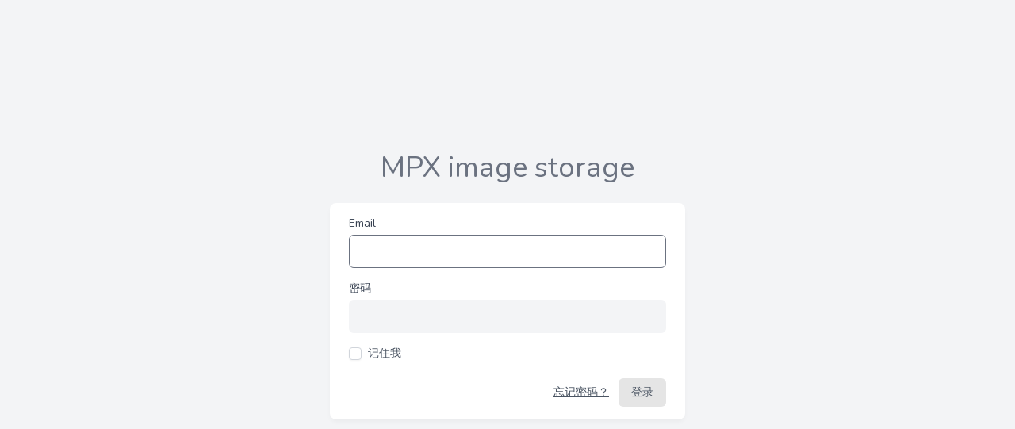

--- FILE ---
content_type: text/html; charset=UTF-8
request_url: http://img.mpx.wiki/login
body_size: 1689
content:
<!DOCTYPE html>
<html lang="zh-CN" class="relative min-full">
    <head>
        <meta charset="utf-8">
        <meta name="viewport" content="width=device-width, initial-scale=1.0, minimum-scale=1.0, maximum-scale=1.0, user-scalable=no" />
        <meta name="csrf-token" content="gupyfR57PztCUPFbDmkIMTB3xejx6odg7F6wk38y">
        <meta name="keywords" content=""/>
        <meta name="description" content=""/>

        <title>MPX image storage</title>

        <!-- Fonts -->
        <link rel="stylesheet" href="https://fonts.googleapis.com/css2?family=Nunito:wght@400;600;700&display=swap">
        <link rel="stylesheet" href="http://img.mpx.wiki/css/fontawesome.css">
        
        <!-- Styles -->
        <link rel="stylesheet" href="http://img.mpx.wiki/css/common.css?t=20220817">
        <link rel="stylesheet" href="http://img.mpx.wiki/css/app.css?t=20220817">
    </head>
    <body class="font-sans antialiased">
        <div class="min-h-screen text-gray-900 bg-gray-100">
            <div class="min-h-screen flex flex-col sm:justify-center items-center pt-6 sm:pt-0 bg-gray-100 px-4">
    <div>
        <a href="/">
                <span class="w-20 h-20 fill-current text-gray-500 text-4xl">MPX image storage</span>
            </a>
    </div>

    <div class="w-full sm:max-w-md mt-6 px-6 py-4 bg-white overflow-hidden sm:rounded-lg shadow-custom">
        <!-- Session Status -->
        
        <!-- Validation Errors -->
        
        <form method="POST" action="http://img.mpx.wiki/login">
            <input type="hidden" name="_token" value="gupyfR57PztCUPFbDmkIMTB3xejx6odg7F6wk38y">
            <!-- Email Address -->
            <div>
                <label class="block font-medium text-sm text-gray-700" for="email">
    Email
</label>

                <input  class="mt-1 block w-full rounded-md bg-gray-100 border-transparent focus:border-gray-500 focus:bg-white focus:ring-0 block mt-1 w-full" id="email" type="email" name="email" required="required" autofocus="autofocus">
            </div>

            <!-- Password -->
            <div class="mt-4">
                <label class="block font-medium text-sm text-gray-700" for="password">
    密码
</label>

                <input  class="mt-1 block w-full rounded-md bg-gray-100 border-transparent focus:border-gray-500 focus:bg-white focus:ring-0 block mt-1 w-full" id="password" type="password" name="password" required="required" autocomplete="current-password">
            </div>

            <!-- Remember Me -->
            <div class="block mt-4">
                <label for="remember_me" class="inline-flex items-center">
                    <input id="remember_me" type="checkbox" class="rounded border-gray-300 text-indigo-600 shadow-sm focus:border-indigo-300 focus:ring focus:ring-indigo-200 focus:ring-opacity-50" name="remember">
                    <span class="ml-2 text-sm text-gray-600">记住我</span>
                </label>
            </div>

            <div class="flex items-center justify-between mt-4">
                <div class="flex items-center text-sm">
                                    </div>
                <div class="flex items-center">
                                            <a class="underline text-sm text-gray-600 hover:text-gray-900" href="http://img.mpx.wiki/forgot-password">
                            忘记密码？
                        </a>
                    
                    <button type="submit" class="inline-flex justify-center py-2 px-4 text-sm font-medium rounded-md text-gray-600 bg-black/10 hover:bg-black/20 hover:text-gray-700 ml-3">
    登录
</button>
                </div>
            </div>
        </form>
    </div>
</div>
        </div>
    <script defer src="https://static.cloudflareinsights.com/beacon.min.js/vcd15cbe7772f49c399c6a5babf22c1241717689176015" integrity="sha512-ZpsOmlRQV6y907TI0dKBHq9Md29nnaEIPlkf84rnaERnq6zvWvPUqr2ft8M1aS28oN72PdrCzSjY4U6VaAw1EQ==" data-cf-beacon='{"version":"2024.11.0","token":"d789420e826340b9a2f7857309eb32f0","r":1,"server_timing":{"name":{"cfCacheStatus":true,"cfEdge":true,"cfExtPri":true,"cfL4":true,"cfOrigin":true,"cfSpeedBrain":true},"location_startswith":null}}' crossorigin="anonymous"></script>
</body>
    <!-- Scripts -->
    <script src="http://img.mpx.wiki/js/app.js?t=20220817"></script>
        </html>
